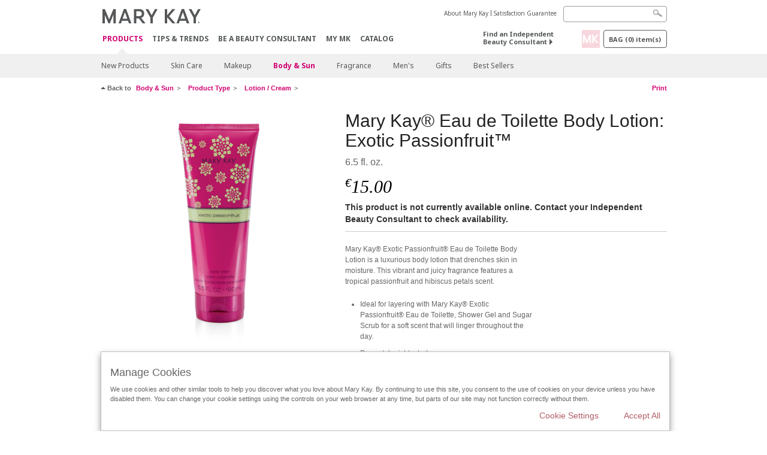

--- FILE ---
content_type: text/html; charset=utf-8
request_url: https://www.marykay.ie/en-ie/products/body-and-sun/product-type/lotion-cream/mary-kay-eau-de-toilette-body-lotion-exotic-passionfruit-150306
body_size: 17430
content:

<!DOCTYPE html>
<html lang="en-ie">
<head>
    


        <script type="text/javascript">
            var dataLayer = dataLayer || [];

            dataLayer.push({
                'site': {
                    'market': 'IE',
                    'environment': 'PROD',
                    'language': 'en',
                    'type': 'Corp Site'
                }
            });

            dataLayer.push({
                'event': 'e_consentUpdated',
                'consentCategories': {
                    'strictlynecessary': 'granted',
                    'analytics': 'denied',
                    'functional': 'denied',
                    'targeting': 'denied',
                    'facebookpixel': 'denied'
                }
            });

        </script>

    
        <!-- Google Tag Manager -->
<script>(function(w,d,s,l,i){w[l]=w[l]||[];w[l].push({'gtm.start': new Date().getTime(),event:'gtm.js'});var f=d.getElementsByTagName(s)[0],j=d.createElement(s),dl=l!='dataLayer'?'&l='+l:'';j.async=true;j.src='https://www.googletagmanager.com/gtm.js?id='+i+dl;f.parentNode.insertBefore(j,f);})(window,document,'script','dataLayer','GTM-WKL3Z5J');</script>    <!-- End Google Tag Manager -->

    <meta http-equiv="Content-Type" content="text/html; charset=UTF-8" />
    <meta http-equiv="X-UA-Compatible" content="IE=edge" />
    <meta name="viewport" id="viewport" content="width=device-width,minimum-scale=1.0,maximum-scale=1.0,initial-scale=1.0" />
    

    <title>Mary Kay&#174; Eau de Toilette Body Lotion:  Exotic Passionfruit™</title>
    <meta name="description" content="Mary Kay&#174; Exotic Passionfruit&#174; Eau de Toilette Body Lotion is a luxurious body lotion that drenches skin in moisture.  This vibrant and juicy fragrance features a tropical passionfruit and hibiscus petals scent.
	
		Ideal for layering with Mary Kay&#174; Exotic Passionfruit&#174; Eau de Toilette, Shower Gel and Sugar Scrub for a soft scent that will linger throughout the day.	
		Dermatologist-tested.	
		Clinically tested for skin irritancy and allergy" />
    <meta name="keywords" content="women’s body lotion, fragranced body lotion, Mary Kay Exotic Passionfruit Eau de Toilette Body Lotion, Exotic Passionfruit Body Lotion, juicy body lotion, gifts for her, gifts for friends, gifts for teens, smooth skin, fragrance layering, Passion fruit" />
        <meta name="ROBOTS" content="NOINDEX, NOFOLLOW">
    <link rel="canonical" href="https://www.marykay.ie/en-ie/products/body-and-sun/product-type/lotion-cream/mary-kay-eau-de-toilette-body-lotion-exotic-passionfruit-150306" />



        <meta property="og:type" content="product" />
        <meta property="og:title" content="Mary Kay&#174; Eau de Toilette Body Lotion:  Exotic Passionfruit™" />
        <meta property="og:url" content="https://www.marykay.ie/en-ie/products/body-and-sun/product-type/lotion-cream/mary-kay-eau-de-toilette-body-lotion-exotic-passionfruit-150306" />
        <meta property="og:description" content="Mary Kay&#174; Exotic Passionfruit&#174; Eau de Toilette Body Lotion is a luxurious body lotion that drenches skin in moisture.  This vibrant and juicy fragrance features a tropical passionfruit and hibiscus petals scent.
	
		Ideal for layering with Mary Kay&#174; Exotic Passionfruit&#174; Eau de Toilette, Shower Gel and Sugar Scrub for a soft scent that will linger throughout the day.	
		Dermatologist-tested.	
		Clinically tested for skin irritancy and allergy" />
        <meta property="og:image" content="http://pimg.eur.marykaycdn.com/HeroList/10000/08090211GB_056_EDT_Psn_Lotion.png" />

    <link href="/Content/MK/eSuite/Css/site.standard.css?v=8XPqFoo-GrpTtopvD8qETZ6TfBkSWvE54gtnnGU5vD01" rel="stylesheet"/>

    <link href="https://fonts.googleapis.com/css2?family=Noto+Sans:ital,wght@0,100;0,200;0,300;0,400;0,700;1,100;1,200;1,300;1,400;1,700&display=swap" rel="stylesheet">
    
    <link type="text/css" rel="stylesheet" href="//fonts.googleapis.com/css2?family=Noto+Sans:ital,wght@0,100;0,200;0,300;0,400;0,700;1,100;1,200;1,300;1,400;1,700&display=swap" /><link type="text/css" rel="stylesheet" href="//assets.nprod.marykaycdn.com/fonts/mkfonts.css" />
    <script src="/Content/MK/eSuite/Js/site.standard.head.js?v=91boqv4IrdiSexmhh6ANIF0mEifVihn5o6A1PV5pvPQ1"></script>


    <!--start PowerReviews-->
    <!--end PowerReviews-->
    
</head>
<body class="  " >
        <!-- Google Tag Manager -->
<noscript><iframe src="https://www.googletagmanager.com/ns.html?id=GTM-WKL3Z5J" height="0" width="0" style="display:none;visibility:hidden"></iframe></noscript>    <!-- End Google Tag Manager -->



    
<meta name="VIcurrentDateTime" content="639053971520840855" />
<script type="text/javascript" src="/layouts/system/VisitorIdentification.js"></script>

    
    
    
<script type="text/javascript">
    var language = "en-IE";
    var language2 = "en";
var consultantId = '';var moniker = '';var consultantSubsidiaryCode = '';    var customerId = "bc97856c-8a70-48fb-9668-4b17cb6b27ca";    var rememberCustomerId = '';    var isCustomerRemember = "False";
    var isCustomerLogged = "False";
    var applyPhoneAutoFormat = "false";
    var phoneMask = "";
    var homePhoneMask = "";
    var workPhoneMask = "";
    var phoneMaskRegex = "";
    var homePhoneRegex = "";
    var workPhoneRegex = "";
    var applyCheckoutAddressVerification = "False";
    var applyMyMKAddressVerification = "False";
    var postalCodeMask = "";
    var postalCodeMaskRegex = "";
    var availableNameRegex = "[^A-Za-zà-ŽА-Яа-яёЁÀ-ÿ,.\\s'’-]";
    var availableNameRegex = "[^A-Za-zà-ŽА-Яа-яёЁÀ-ÿ,.\\s'’-]";
    var googleTagManagerIsEnabled = "true";
    var yandexAnalyticIsEnabled = "";
    var currencyCode = "EUR";
    var expressCheckoutEmptyCart = "";
    var maxQntyPerProduct = "";
</script>
    


    


<!-- MOBILE - GLOBAL NAVIGATION -->



<nav class="global-nav mobile-nav">
    <a class="main-menu" href="javascript:void(0);">Main Menu</a>
    <ul class="main level1">

            <li class="top has-sub">
                <a href='javascript:' id='mobileMainNav_1' >Products</a>
                    <ul class="sub level2">

                            <li class="">
                                <a class="" id="mobileMainSubNav_1" href="/en-ie/products/new-products">New Products</a>
                            </li>
                            <li class="has-sub">
                                <a class="" id="mobileMainSubNav_2" href="javascript:">Skin Care</a>
                                    <ul class="sub level3">
                                        <!-- COL -->
                                                <li class="has-sub">
                                                    <a class="" id="mobileMainChildNav_2_1" href="javascript:">Collection</a>
                                                        <ul class="sub level5">
                                                                <li><a class="" id="mobileMainGrandChildNav_2_1_1" href="/en-ie/products/skincare/collection/clinical-solutions">Clinical Solutions</a></li>
                                                                <li><a class="" id="mobileMainGrandChildNav_2_1_2" href="/en-ie/products/skincare/collection/marykayskincare">Mary Kay Skin Care</a></li>
                                                                <li><a class="" id="mobileMainGrandChildNav_2_1_3" href="/en-ie/products/skincare/collection/timewise">TimeWise</a></li>
                                                                <li><a class="" id="mobileMainGrandChildNav_2_1_4" href="/en-ie/products/skincare/collection/timewise-repair">TimeWise Repair</a></li>
                                                                <li><a class="" id="mobileMainGrandChildNav_2_1_5" href="/en-ie/products/skincare/collection/clearproof">Clear Proof</a></li>
                                                                <li><a class="" id="mobileMainGrandChildNav_2_1_6" href="/en-ie/products/skincare/collection/mkmen">MK Men</a></li>
                                                                <li><a class="" id="mobileMainGrandChildNav_2_1_7" href="/en-ie/products/skincare/collection/satin-lips">Satin Lips</a></li>
                                                            <li class="view-all"><a class="" id="mobileMainChildViewAll_2_1" href="/en-ie/products/skincare/collection">View All</a></li>
                                                        </ul>
                                                </li>
                                                <li class="has-sub">
                                                    <a class="" id="mobileMainChildNav_2_2" href="javascript:">Concern</a>
                                                        <ul class="sub level5">
                                                                <li><a class="" id="mobileMainGrandChildNav_2_2_1" href="/en-ie/products/skincare/concern/age-fighting">Age-Fighting</a></li>
                                                                <li><a class="" id="mobileMainGrandChildNav_2_2_2" href="/en-ie/products/skincare/concern/advanced-age-fighting">Age-Reversing</a></li>
                                                                <li><a class="" id="mobileMainGrandChildNav_2_2_3" href="/en-ie/products/skincare/concern/blemishes-acne">Blemishes / Acne</a></li>
                                                                <li><a class="" id="mobileMainGrandChildNav_2_2_4" href="/en-ie/products/skincare/concern/mens">Men's</a></li>
                                                                <li><a class="" id="mobileMainGrandChildNav_2_2_5" href="/en-ie/products/skincare/concern/moisturising">Moisturising</a></li>
                                                                <li><a class="" id="mobileMainGrandChildNav_2_2_6" href="/en-ie/products/skincare/concern/sensitive-skin">Sensitive Skin</a></li>
                                                                <li><a class="" id="mobileMainGrandChildNav_2_2_7" href="/en-ie/products/skincare/concern/sun-care">Sun Care</a></li>
                                                            <li class="view-all"><a class="" id="mobileMainChildViewAll_2_2" href="/en-ie/products/skincare/concern">View All</a></li>
                                                        </ul>
                                                </li>
                                                <li class="has-sub">
                                                    <a class="" id="mobileMainChildNav_2_3" href="javascript:">Product</a>
                                                        <ul class="sub level5">
                                                                <li><a class="" id="mobileMainGrandChildNav_2_3_1" href="/en-ie/products/skincare/product/makeup-remover">Makeup Remover</a></li>
                                                                <li><a class="" id="mobileMainGrandChildNav_2_3_2" href="/en-ie/products/skincare/product/exfoliator">Exfoliator</a></li>
                                                                <li><a class="" id="mobileMainGrandChildNav_2_3_3" href="/en-ie/products/skincare/product/serum">Serum</a></li>
                                                                <li><a class="" id="mobileMainGrandChildNav_2_3_4" href="/en-ie/products/skincare/product/cleanser">Cleanser</a></li>
                                                                <li><a class="" id="mobileMainGrandChildNav_2_3_5" href="/en-ie/products/skincare/product/mask">Mask</a></li>
                                                                <li><a class="" id="mobileMainGrandChildNav_2_3_6" href="/en-ie/products/skincare/product/moisturiser">Moisturiser</a></li>
                                                                <li><a class="" id="mobileMainGrandChildNav_2_3_7" href="/en-ie/products/skincare/product/sets">Sets</a></li>
                                                                <li><a class="" id="mobileMainGrandChildNav_2_3_8" href="/en-ie/products/skincare/product/targeted-solutions">Targeted Solutions</a></li>
                                                                <li><a class="" id="mobileMainGrandChildNav_2_3_9" href="/en-ie/products/skincare/product/toner-freshener">Toner/Freshener</a></li>
                                                            <li class="view-all"><a class="" id="mobileMainChildViewAll_2_3" href="/en-ie/products/skincare/product">View All</a></li>
                                                        </ul>
                                                </li>
                                                <li class="">
                                                    <a class="" id="mobileMainChildNav_2_4" href="/en-ie/products/skincare/skin-care-tools">Skin Care Tools</a>
                                                </li>
                                        <li class="view-all"><a class="" id="mobileMainChildViewAll_1_2_4" href="/en-ie/products/skincare">View All</a></li>
                                    </ul>
                            </li>
                            <li class="has-sub">
                                <a class="" id="mobileMainSubNav_3" href="javascript:">Makeup</a>
                                    <ul class="sub level3">
                                        <!-- COL -->
                                                <li class="has-sub">
                                                    <a class="" id="mobileMainChildNav_3_1" href="javascript:">Face</a>
                                                        <ul class="sub level5">
                                                                <li><a class="" id="mobileMainGrandChildNav_3_1_1" href="/en-ie/products/makeup/face/primer">Primer</a></li>
                                                                <li><a class="" id="mobileMainGrandChildNav_3_1_2" href="/en-ie/products/makeup/face/foundation">Foundation</a></li>
                                                                <li><a class="" id="mobileMainGrandChildNav_3_1_3" href="/en-ie/products/makeup/face/cc-cream">CC Cream</a></li>
                                                                <li><a class="" id="mobileMainGrandChildNav_3_1_4" href="/en-ie/products/makeup/face/concealer">Concealer</a></li>
                                                                <li><a class="" id="mobileMainGrandChildNav_3_1_5" href="/en-ie/products/makeup/face/loose-powder">Loose Powder</a></li>
                                                                <li><a class="" id="mobileMainGrandChildNav_3_1_6" href="/en-ie/products/makeup/face/pressed-powder">Pressed Powder</a></li>
                                                            <li class="view-all"><a class="" id="mobileMainChildViewAll_3_1" href="/en-ie/products/makeup/face">View All</a></li>
                                                        </ul>
                                                </li>
                                                <li class="has-sub">
                                                    <a class="" id="mobileMainChildNav_3_2" href="javascript:">Cheeks</a>
                                                        <ul class="sub level5">
                                                                <li><a class="" id="mobileMainGrandChildNav_3_2_1" href="/en-ie/products/makeup/cheeks/blush">Blush</a></li>
                                                                <li><a class="" id="mobileMainGrandChildNav_3_2_2" href="/en-ie/products/makeup/cheeks/contour-highlight">Contour & Highlighter</a></li>
                                                            <li class="view-all"><a class="" id="mobileMainChildViewAll_3_2" href="/en-ie/products/makeup/cheeks">View All</a></li>
                                                        </ul>
                                                </li>
                                                <li class="has-sub">
                                                    <a class="" id="mobileMainChildNav_3_3" href="javascript:">Eyes</a>
                                                        <ul class="sub level5">
                                                                <li><a class="" id="mobileMainGrandChildNav_3_3_1" href="/en-ie/products/makeup/eyes/eye-shadow">Eye Shadow</a></li>
                                                                <li><a class="" id="mobileMainGrandChildNav_3_3_2" href="/en-ie/products/makeup/eyes/eyeliner">Eyeliner</a></li>
                                                                <li><a class="" id="mobileMainGrandChildNav_3_3_3" href="/en-ie/products/makeup/eyes/mascara-lashes">Mascara / Lashes</a></li>
                                                                <li><a class="" id="mobileMainGrandChildNav_3_3_4" href="/en-ie/products/makeup/eyes/brow-care">Brows</a></li>
                                                                <li><a class="" id="mobileMainGrandChildNav_3_3_5" href="/en-ie/products/makeup/eyes/makeup-remover">Makeup Remover</a></li>
                                                            <li class="view-all"><a class="" id="mobileMainChildViewAll_3_3" href="/en-ie/products/makeup/eyes">View All</a></li>
                                                        </ul>
                                                </li>
                                                <li class="has-sub">
                                                    <a class="" id="mobileMainChildNav_3_4" href="javascript:">Lips</a>
                                                        <ul class="sub level5">
                                                                <li><a class="" id="mobileMainGrandChildNav_3_4_1" href="/en-ie/products/makeup/lips/lipstick">Lipstick</a></li>
                                                                <li><a class="" id="mobileMainGrandChildNav_3_4_2" href="/en-ie/products/makeup/lips/lip-liner">Lip Liner</a></li>
                                                                <li><a class="" id="mobileMainGrandChildNav_3_4_3" href="/en-ie/products/makeup/lips/lip-gloss">Lip Gloss</a></li>
                                                                <li><a class="" id="mobileMainGrandChildNav_3_4_4" href="/en-ie/products/makeup/lips/lip-balm">Lip Balm</a></li>
                                                            <li class="view-all"><a class="" id="mobileMainChildViewAll_3_4" href="/en-ie/products/makeup/lips">View All</a></li>
                                                        </ul>
                                                </li>
                                                <li class="has-sub">
                                                    <a class="" id="mobileMainChildNav_3_5" href="javascript:">Tools</a>
                                                        <ul class="sub level5">
                                                                <li><a class="" id="mobileMainGrandChildNav_3_5_1" href="/en-ie/products/makeup/tools/brushes">Brushes</a></li>
                                                                <li><a class="" id="mobileMainGrandChildNav_3_5_2" href="/en-ie/products/makeup/tools/sponges">Sponges</a></li>
                                                                <li><a class="" id="mobileMainGrandChildNav_3_5_3" href="/en-ie/products/makeup/tools/compacts">Custom Palettes</a></li>
                                                                <li><a class="" id="mobileMainGrandChildNav_3_5_4" href="/en-ie/products/makeup/tools/travel-bag">Beauty Bag</a></li>
                                                            <li class="view-all"><a class="" id="mobileMainChildViewAll_3_5" href="/en-ie/products/makeup/tools">View All</a></li>
                                                        </ul>
                                                </li>
                                        <li class="view-all"><a class="" id="mobileMainChildViewAll_1_3_5" href="/en-ie/products/makeup">View All</a></li>
                                    </ul>
                            </li>
                            <li class="has-sub">
                                <a class="" id="mobileMainSubNav_4" href="javascript:">Body & Sun</a>
                                    <ul class="sub level3">
                                        <!-- COL -->
                                                <li class="has-sub">
                                                    <a class="" id="mobileMainChildNav_4_1" href="javascript:">Collection</a>
                                                        <ul class="sub level5">
                                                                <li><a class="" id="mobileMainGrandChildNav_4_1_1" href="/en-ie/products/body-and-sun/collection/satin-body">Satin Body</a></li>
                                                                <li><a class="" id="mobileMainGrandChildNav_4_1_2" href="/en-ie/products/body-and-sun/collection/sun-care">Sun Care</a></li>
                                                            <li class="view-all"><a class="" id="mobileMainChildViewAll_4_1" href="/en-ie/products/body-and-sun/collection">View All</a></li>
                                                        </ul>
                                                </li>
                                                <li class="has-sub">
                                                    <a class="" id="mobileMainChildNav_4_2" href="javascript:">concern</a>
                                                        <ul class="sub level5">
                                                                <li><a class="" id="mobileMainGrandChildNav_4_2_1" href="/en-ie/products/body-and-sun/concern/age-fighting">Age Fighting</a></li>
                                                                <li><a class="" id="mobileMainGrandChildNav_4_2_2" href="/en-ie/products/body-and-sun/concern/cleansing">Cleansing</a></li>
                                                                <li><a class="" id="mobileMainGrandChildNav_4_2_3" href="/en-ie/products/body-and-sun/concern/dryness">Dryness</a></li>
                                                                <li><a class="" id="mobileMainGrandChildNav_4_2_4" href="/en-ie/products/body-and-sun/concern/exfoliation">Exfoliation</a></li>
                                                                <li><a class="" id="mobileMainGrandChildNav_4_2_5" href="/en-ie/products/body-and-sun/concern/firming">Firming</a></li>
                                                                <li><a class="" id="mobileMainGrandChildNav_4_2_6" href="/en-ie/products/body-and-sun/concern/foot-care">Foot Care</a></li>
                                                                <li><a class="" id="mobileMainGrandChildNav_4_2_7" href="/en-ie/products/body-and-sun/concern/hand-care">Hand Care</a></li>
                                                                <li><a class="" id="mobileMainGrandChildNav_4_2_8" href="/en-ie/products/body-and-sun/concern/sun-protection">Sun Care</a></li>
                                                            <li class="view-all"><a class="" id="mobileMainChildViewAll_4_2" href="/en-ie/products/body-and-sun/concern">View All</a></li>
                                                        </ul>
                                                </li>
                                                <li class="has-sub">
                                                    <a class="" id="mobileMainChildNav_4_3" href="javascript:">Product Type</a>
                                                        <ul class="sub level5">
                                                                <li><a class="" id="mobileMainGrandChildNav_4_3_1" href="/en-ie/products/body-and-sun/product-type/body-wash-shower-gel">Body Wash/Gel</a></li>
                                                                <li><a class="" id="mobileMainGrandChildNav_4_3_2" href="/en-ie/products/body-and-sun/product-type/lotion-cream">Lotion / Cream</a></li>
                                                                <li><a class="" id="mobileMainGrandChildNav_4_3_3" href="/en-ie/products/body-and-sun/product-type/set">Set</a></li>
                                                                <li><a class="" id="mobileMainGrandChildNav_4_3_4" href="/en-ie/products/body-and-sun/product-type/spray">Spray</a></li>
                                                            <li class="view-all"><a class="" id="mobileMainChildViewAll_4_3" href="/en-ie/products/body-and-sun/product-type">View All</a></li>
                                                        </ul>
                                                </li>
                                        <li class="view-all"><a class="" id="mobileMainChildViewAll_1_4_3" href="/en-ie/products/body-and-sun">View All</a></li>
                                    </ul>
                            </li>
                            <li class="has-sub">
                                <a class="" id="mobileMainSubNav_5" href="javascript:">Fragrance</a>
                                    <ul class="sub level3">
                                        <!-- COL -->
                                                <li class="has-sub">
                                                    <a class="" id="mobileMainChildNav_5_1" href="javascript:">Womens Collection</a>
                                                        <ul class="sub level5">
                                                                <li><a class="" id="mobileMainGrandChildNav_5_1_1" href="/en-ie/products/fragrance/womens-collection/belara">Belara</a></li>
                                                                <li><a class="" id="mobileMainGrandChildNav_5_1_2" href="/en-ie/products/fragrance/womens-collection/elige">Elige</a></li>
                                                                <li><a class="" id="mobileMainGrandChildNav_5_1_3" href="/en-ie/products/fragrance/womens-collection/journey">Journey</a></li>
                                                                <li><a class="" id="mobileMainGrandChildNav_5_1_4" href="/en-ie/products/fragrance/womens-collection/thinking-of-you">Thinking of You</a></li>
                                                                <li><a class="" id="mobileMainGrandChildNav_5_1_5" href="/en-ie/products/fragrance/womens-collection/velocity">Velocity</a></li>
                                                            <li class="view-all"><a class="" id="mobileMainChildViewAll_5_1" href="/en-ie/products/fragrance/womens-collection">View All</a></li>
                                                        </ul>
                                                </li>
                                                <li class="has-sub">
                                                    <a class="" id="mobileMainChildNav_5_2" href="javascript:">Men's Collection</a>
                                                        <ul class="sub level5">
                                                                <li><a class="" id="mobileMainGrandChildNav_5_2_1" href="/en-ie/products/fragrance/mens-collection/cityscape">Cityscape</a></li>
                                                                <li><a class="" id="mobileMainGrandChildNav_5_2_2" href="/en-ie/products/fragrance/mens-collection/domain">Domain</a></li>
                                                                <li><a class="" id="mobileMainGrandChildNav_5_2_3" href="/en-ie/products/fragrance/mens-collection/mk-high-intensity">MK High Intensity</a></li>
                                                                <li><a class="" id="mobileMainGrandChildNav_5_2_4" href="/en-ie/products/fragrance/mens-collection/velocity-for-him">Velocity for Him</a></li>
                                                                <li><a class="" id="mobileMainGrandChildNav_5_2_5" href="/en-ie/products/fragrance/mens-collection/true-original">True Original</a></li>
                                                            <li class="view-all"><a class="" id="mobileMainChildViewAll_5_2" href="/en-ie/products/fragrance/mens-collection">View All</a></li>
                                                        </ul>
                                                </li>
                                                <li class="has-sub">
                                                    <a class="" id="mobileMainChildNav_5_3" href="javascript:">Scent</a>
                                                        <ul class="sub level5">
                                                                <li><a class="" id="mobileMainGrandChildNav_5_3_1" href="/en-ie/products/fragrance/scent/floral">Floral</a></li>
                                                                <li><a class="" id="mobileMainGrandChildNav_5_3_2" href="/en-ie/products/fragrance/scent/masculine">Masculine</a></li>
                                                                <li><a class="" id="mobileMainGrandChildNav_5_3_3" href="/en-ie/products/fragrance/scent/oriental">Oriental</a></li>
                                                                <li><a class="" id="mobileMainGrandChildNav_5_3_4" href="/en-ie/products/fragrance/scent/woody">Woody</a></li>
                                                            <li class="view-all"><a class="" id="mobileMainChildViewAll_5_3" href="/en-ie/products/fragrance/scent">View All</a></li>
                                                        </ul>
                                                </li>
                                        <li class="view-all"><a class="" id="mobileMainChildViewAll_1_5_3" href="/en-ie/products/fragrance">View All</a></li>
                                    </ul>
                            </li>
                            <li class="has-sub">
                                <a class="" id="mobileMainSubNav_6" href="javascript:">Men's</a>
                                    <ul class="sub level3">
                                        <!-- COL -->
                                                <li class="">
                                                    <a class="" id="mobileMainChildNav_6_1" href="/en-ie/products/mens/skin-care">Skin Care</a>
                                                </li>
                                                <li class="">
                                                    <a class="" id="mobileMainChildNav_6_2" href="/en-ie/products/mens/fragrance">Fragrance</a>
                                                </li>
                                        <li class="view-all"><a class="" id="mobileMainChildViewAll_1_6_2" href="/en-ie/products/mens">View All</a></li>
                                    </ul>
                            </li>
                            <li class="has-sub">
                                <a class="" id="mobileMainSubNav_7" href="javascript:">Gifts</a>
                                    <ul class="sub level3">
                                        <!-- COL -->
                                                <li class="has-sub">
                                                    <a class="" id="mobileMainChildNav_7_1" href="javascript:">Occasion</a>
                                                        <ul class="sub level5">
                                                                <li><a class="" id="mobileMainGrandChildNav_7_1_1" href="/en-ie/products/gifts/occasion/christmas">NEW! Christmas</a></li>
                                                                <li><a class="" id="mobileMainGrandChildNav_7_1_2" href="/en-ie/products/gifts/occasion/anniversary">Anniversary</a></li>
                                                            <li class="view-all"><a class="" id="mobileMainChildViewAll_7_1" href="/en-ie/products/gifts/occasion">View All</a></li>
                                                        </ul>
                                                </li>
                                                <li class="has-sub">
                                                    <a class="" id="mobileMainChildNav_7_2" href="javascript:">Category</a>
                                                        <ul class="sub level5">
                                                                <li><a class="" id="mobileMainGrandChildNav_7_2_1" href="/en-ie/products/gifts/category/body-and-sun">Body & Sun</a></li>
                                                                <li><a class="" id="mobileMainGrandChildNav_7_2_2" href="/en-ie/products/gifts/category/fragrance">Fragrance</a></li>
                                                                <li><a class="" id="mobileMainGrandChildNav_7_2_3" href="/en-ie/products/gifts/category/makeup">Makeup</a></li>
                                                                <li><a class="" id="mobileMainGrandChildNav_7_2_4" href="/en-ie/products/gifts/category/mens">Men's</a></li>
                                                                <li><a class="" id="mobileMainGrandChildNav_7_2_5" href="/en-ie/products/gifts/category/skin-care">Skin Care</a></li>
                                                            <li class="view-all"><a class="" id="mobileMainChildViewAll_7_2" href="/en-ie/products/gifts/category">View All</a></li>
                                                        </ul>
                                                </li>
                                                <li class="has-sub">
                                                    <a class="" id="mobileMainChildNav_7_3" href="javascript:">Gifts For</a>
                                                        <ul class="sub level5">
                                                                <li><a class="" id="mobileMainGrandChildNav_7_3_1" href="/en-ie/products/gifts/gifts-for/her">Her</a></li>
                                                                <li><a class="" id="mobileMainGrandChildNav_7_3_2" href="/en-ie/products/gifts/gifts-for/him">Him</a></li>
                                                            <li class="view-all"><a class="" id="mobileMainChildViewAll_7_3" href="/en-ie/products/gifts/gifts-for">View All</a></li>
                                                        </ul>
                                                </li>
                                                <li class="has-sub">
                                                    <a class="" id="mobileMainChildNav_7_4" href="javascript:">Price Range</a>
                                                        <ul class="sub level5">
                                                                <li><a class="" id="mobileMainGrandChildNav_7_4_1" href="/en-ie/products/gifts/under25/15-and-under">€15 and Under</a></li>
                                                                <li><a class="" id="mobileMainGrandChildNav_7_4_2" href="/en-ie/products/gifts/under25/25-and-under">€25 and Under</a></li>
                                                                <li><a class="" id="mobileMainGrandChildNav_7_4_3" href="/en-ie/products/gifts/under25/50-and-under">€50 and Under</a></li>
                                                            <li class="view-all"><a class="" id="mobileMainChildViewAll_7_4" href="/en-ie/products/gifts/under25">View All</a></li>
                                                        </ul>
                                                </li>
                                        <li class="view-all"><a class="" id="mobileMainChildViewAll_1_7_4" href="/en-ie/products/gifts">View All</a></li>
                                    </ul>
                            </li>
                            <li class="">
                                <a class="" id="mobileMainSubNav_8" href="/en-ie/products/best-sellers">Best Sellers</a>
                            </li>
                        <li class="view-all"><a href='/en-ie/products' id='mobileMainViewAllNav1' >View All</a></li>
                    </ul>
            </li>
            <li class="top ">
                <a href='/en-ie/tips-and-trends' id='mobileMainNav_2' >Tips &amp; Trends</a>
            </li>
            <li class="top ">
                <a href='/en-ie/mto' id='mobileMainNav_3' >Be A Beauty Consultant</a>
            </li>
            <li class="top ">
                <a href='/en-ie/welcome-to-my-mymk/mymk-cold' id='mobileMainNav_4' >MY MK</a>
            </li>
            <li class="top ">
                <a href='/en-ie/tips-and-trends/ecatalog' id='mobileMainNav_5' >CATALOG</a>
            </li>
    </ul>
    <ul class="util-links">
                        <li><a href='/en-ie/about-mary-kay' >About Mary Kay</a>  </li>
                <li><a href='/en-ie/pages/guarantee' title='Satisfaction Guarantee' >Satisfaction Guarantee</a>  </li>
            </ul>
</nav>
<!-- END MOBILE - GLOBAL NAVIGATION -->

<header class="container-fluid " id="header" role="banner">
    <div class="container">
        <div class="logo-nav-wrapper">
            <!-- MK LOGO -->
            <a class="toggle-mobile " href="javascript:void(0);">Menu</a>
                <a class="logo" href="/en-ie/"><img src='/-/media/images/mk/europe/ireland/esuite/header/2024-new-mary-kay-logo-esuite-164x35.svg?la=en-IE&amp;hash=16D2E4273B83A37555CC4133B521106F201208BC' alt='' /></a>
            <a class="logo-print"><img src='/-/media/images/mk/europe/ireland/esuite/header/2024-new-mary-kay-logo-for-print-235x36.svg?la=en-IE&amp;hash=6FB65A9A1ADF131B915B5809FEE0A3E0EBC53886' alt='' /></a>
            <!-- DESKTOP - GLOBAL PRIMARY NAVIGATION -->
            <div class="global-nav primary desktop">
                <nav aria-label="navigation">
                    <ul>

                            <li class="active"><a href='/en-ie/products' id='MainNav1' >Products</a></li>
                            <li class=""><a href='/en-ie/tips-and-trends' id='MainNav2' >Tips &amp; Trends</a></li>
                            <li class=""><a href='/en-ie/mto' id='MainNav3' >Be A Beauty Consultant</a></li>
                            <li class=""><a href='/en-ie/welcome-to-my-mymk/mymk-cold' id='MainNav4' >MY MK</a></li>
                            <li class=""><a href='/en-ie/tips-and-trends/ecatalog' id='MainNav5' >CATALOG</a></li>
                    </ul>
                </nav>
            </div><!-- END DESKTOP - GLOBAL PRIMARY NAVIGATION -->
        </div>
            <div class="mobile-bag-search">
                <a class="toggle-bag  cart-items   " href="javascript:void(0);"><span class="cart-count">0</span></a>
                    <a class="toggle-search " href="javascript:void(0);">&nbsp;</a>
            </div>
        <!-- HEADER - UTILITY LINKS -->
        <div class="header-links">


                            <div class="group-nav util-nav">
                    <ul>
                            <li><a href='/en-ie/about-mary-kay' >About Mary Kay</a>  </li>
                            <li><a href='/en-ie/pages/guarantee' title='Satisfaction Guarantee' >Satisfaction Guarantee</a>  </li>
                    </ul>
                </div>
                    </div><!-- END HEADER - UTILITY LINKS -->
            <!-- HEADER - SEARCH -->
            <div class="header-search">
                <fieldset aria-label="Search">
                    <div class="controlcontainer cf">
                        <!-- HEADER - SUGGESSTED SEARCH DROPDOWN -->
                        <div class="header-suggested-search" data-search-page-url="/en-ie/search">
                            <input type="search" value="" id="header-suggested-search" maxlength="50" title="Search" aria-label="Search">
                            <div class="suggested-search-wrapper">
                            </div>
                        </div>
                        <input type="submit" value="" id="header-search-submit-button" title="Search">
                    </div>
                </fieldset>
            </div>
            <!-- END HEADER - SEARCH -->
        

    <!-- HEADER - IBC - IF NO IBC CHOSEN -->
    <div class="header-ibc ">
<a href='/en-ie/find-an-independent-beauty-consultant' class='' >Find an Independent Beauty Consultant <span class="arrow"></span>
</a>        <img src='/-/media/images/mk/europe/ireland/esuite/toolkits/2024/q4/mklogo_square.png?h=30&amp;w=30&amp;la=en-IE&amp;hash=97EBB2C3AAFD998C28E7DCCCBF86757BE685E00D' style='margin-right: 5px' alt='Mary Kay Logo new font square with pink background profile image' />
    </div>
            <!-- HEADER - MINI BAG -->
    <div class="header-minibag">
        <a class="bag-button" href="javascript:void(0);">Bag <em>(<span class="count">0</span>) item(s)</em></a>



            <!--Empty with No IBC Selected-->

<div class="minibag-wrapper">
    <div class="minibag-header cf">
        <p><span class="prod-count">0</span>in your Bag</p>
        <a class="close-bag" href="javascript:void(0);">X</a>
    </div>
    <div class="shopping-bag cf">
        <!-- MINIBAG EMPTY WITH/WITHOUT IBC -->
        <div class="bag-wrapper cf">
            <div class="your-bag empty cf">
                <div class="img-wrap">
                    <img src="/Content/MK/eSuite/images/checkout/viewbag-empty.jpg">
                </div>
                <p>Your bag  <strong>is currently empty</strong></p>
                <div class="discover">
                    <a class="cta" href="/en-ie/products">Shop for products you like</a>
                </div>
            </div>

                        <div class="ibc-area cf">
                            <div class="img-wrap">
                                <img src="/Content/MK/eSuite/images/checkout/no-ibc-bg.jpg">
                            </div>
                            <div class="ibc-message">
                                <h4>How it works</h4>
                                <p>Mary Kay products are available for purchase exclusively through Independent Beauty Consultants.</p>
                            </div>
                            <div class="button-wrapper">
                                <p><a class="button black" href="/en-ie/find-an-independent-beauty-consultant">Buy Online with a Beauty Consultant</a></p>
                            </div>
                        </div>

        </div><!-- END MINIBAG EMPTY WITH/WITHOU IBC -->
    </div>
</div>



    </div>
            <!-- END HEADER - MINI BAG -->
            </div>

</header>

<!-- DESKTOP - GLOBAL SUB-NAVIGATION -->

<div class="container-fluid global-nav sub desktop">
    <div class="container">
        <nav aria-label="secondary-navigation">
            <ul>

                    <li class=" ">
                        <a class="secondNavLink" id="SubNav_1" href="/en-ie/products/new-products">New Products</a>

                    </li>
                    <li class=" has-sub">
                        <a class="secondNavLink" id="SubNav_2" href="/en-ie/products/skincare">Skin Care</a>

                            <div class="nav-drop">
                                <div class="col-wrapper nav cf">
                                    <!-- COL -->
                                            <div class="col">
                                                <div class="col-header">Collection</div>
                                                    <ul>
                                                            <li><a class="thirdNavLink" id="GrandChildNav_2_1_1" href="/en-ie/products/skincare/collection/clinical-solutions">Clinical Solutions</a></li>
                                                            <li><a class="thirdNavLink" id="GrandChildNav_2_1_2" href="/en-ie/products/skincare/collection/marykayskincare">Mary Kay Skin Care</a></li>
                                                            <li><a class="thirdNavLink" id="GrandChildNav_2_1_3" href="/en-ie/products/skincare/collection/timewise">TimeWise</a></li>
                                                            <li><a class="thirdNavLink" id="GrandChildNav_2_1_4" href="/en-ie/products/skincare/collection/timewise-repair">TimeWise Repair</a></li>
                                                            <li><a class="thirdNavLink" id="GrandChildNav_2_1_5" href="/en-ie/products/skincare/collection/clearproof">Clear Proof</a></li>
                                                            <li><a class="thirdNavLink" id="GrandChildNav_2_1_6" href="/en-ie/products/skincare/collection/mkmen">MK Men</a></li>
                                                            <li><a class="thirdNavLink" id="GrandChildNav_2_1_7" href="/en-ie/products/skincare/collection/satin-lips">Satin Lips</a></li>

                                                    </ul>
                                                <a class="view-all thirdNavLink" id="TertiaryNav_2_1" href="/en-ie/products/skincare/collection">View All</a>
                                            </div>
                                            <div class="col">
                                                <div class="col-header">Concern</div>
                                                    <ul>
                                                            <li><a class="thirdNavLink" id="GrandChildNav_2_2_1" href="/en-ie/products/skincare/concern/age-fighting">Age-Fighting</a></li>
                                                            <li><a class="thirdNavLink" id="GrandChildNav_2_2_2" href="/en-ie/products/skincare/concern/advanced-age-fighting">Age-Reversing</a></li>
                                                            <li><a class="thirdNavLink" id="GrandChildNav_2_2_3" href="/en-ie/products/skincare/concern/blemishes-acne">Blemishes / Acne</a></li>
                                                            <li><a class="thirdNavLink" id="GrandChildNav_2_2_4" href="/en-ie/products/skincare/concern/mens">Men's</a></li>
                                                            <li><a class="thirdNavLink" id="GrandChildNav_2_2_5" href="/en-ie/products/skincare/concern/moisturising">Moisturising</a></li>
                                                            <li><a class="thirdNavLink" id="GrandChildNav_2_2_6" href="/en-ie/products/skincare/concern/sensitive-skin">Sensitive Skin</a></li>
                                                            <li><a class="thirdNavLink" id="GrandChildNav_2_2_7" href="/en-ie/products/skincare/concern/sun-care">Sun Care</a></li>

                                                    </ul>
                                                <a class="view-all thirdNavLink" id="TertiaryNav_2_2" href="/en-ie/products/skincare/concern">View All</a>
                                            </div>
                                            <div class="col">
                                                <div class="col-header">Product</div>
                                                    <ul>
                                                            <li><a class="thirdNavLink" id="GrandChildNav_2_3_1" href="/en-ie/products/skincare/product/makeup-remover">Makeup Remover</a></li>
                                                            <li><a class="thirdNavLink" id="GrandChildNav_2_3_2" href="/en-ie/products/skincare/product/exfoliator">Exfoliator</a></li>
                                                            <li><a class="thirdNavLink" id="GrandChildNav_2_3_3" href="/en-ie/products/skincare/product/serum">Serum</a></li>
                                                            <li><a class="thirdNavLink" id="GrandChildNav_2_3_4" href="/en-ie/products/skincare/product/cleanser">Cleanser</a></li>
                                                            <li><a class="thirdNavLink" id="GrandChildNav_2_3_5" href="/en-ie/products/skincare/product/mask">Mask</a></li>
                                                            <li><a class="thirdNavLink" id="GrandChildNav_2_3_6" href="/en-ie/products/skincare/product/moisturiser">Moisturiser</a></li>
                                                            <li><a class="thirdNavLink" id="GrandChildNav_2_3_7" href="/en-ie/products/skincare/product/sets">Sets</a></li>
                                                            <li><a class="thirdNavLink" id="GrandChildNav_2_3_8" href="/en-ie/products/skincare/product/targeted-solutions">Targeted Solutions</a></li>
                                                            <li><a class="thirdNavLink" id="GrandChildNav_2_3_9" href="/en-ie/products/skincare/product/toner-freshener">Toner/Freshener</a></li>

                                                    </ul>
                                                <a class="view-all thirdNavLink" id="TertiaryNav_2_3" href="/en-ie/products/skincare/product">View All</a>
                                            </div>
                                            <div class="col">
                                                <div class="col-header">Skin Care Tools</div>
                                                <a class="view-all thirdNavLink" id="TertiaryNav_2_4" href="/en-ie/products/skincare/skin-care-tools">View All</a>
                                            </div>
                                </div>
                            </div>
                    </li>
                    <li class=" has-sub">
                        <a class="secondNavLink" id="SubNav_3" href="/en-ie/products/makeup">Makeup</a>

                            <div class="nav-drop">
                                <div class="col-wrapper nav cf">
                                    <!-- COL -->
                                            <div class="col">
                                                <div class="col-header">Face</div>
                                                    <ul>
                                                            <li><a class="thirdNavLink" id="GrandChildNav_3_1_1" href="/en-ie/products/makeup/face/primer">Primer</a></li>
                                                            <li><a class="thirdNavLink" id="GrandChildNav_3_1_2" href="/en-ie/products/makeup/face/foundation">Foundation</a></li>
                                                            <li><a class="thirdNavLink" id="GrandChildNav_3_1_3" href="/en-ie/products/makeup/face/cc-cream">CC Cream</a></li>
                                                            <li><a class="thirdNavLink" id="GrandChildNav_3_1_4" href="/en-ie/products/makeup/face/concealer">Concealer</a></li>
                                                            <li><a class="thirdNavLink" id="GrandChildNav_3_1_5" href="/en-ie/products/makeup/face/loose-powder">Loose Powder</a></li>
                                                            <li><a class="thirdNavLink" id="GrandChildNav_3_1_6" href="/en-ie/products/makeup/face/pressed-powder">Pressed Powder</a></li>

                                                    </ul>
                                                <a class="view-all thirdNavLink" id="TertiaryNav_3_1" href="/en-ie/products/makeup/face">View All</a>
                                            </div>
                                            <div class="col">
                                                <div class="col-header">Cheeks</div>
                                                    <ul>
                                                            <li><a class="thirdNavLink" id="GrandChildNav_3_2_1" href="/en-ie/products/makeup/cheeks/blush">Blush</a></li>
                                                            <li><a class="thirdNavLink" id="GrandChildNav_3_2_2" href="/en-ie/products/makeup/cheeks/contour-highlight">Contour & Highlighter</a></li>

                                                    </ul>
                                                <a class="view-all thirdNavLink" id="TertiaryNav_3_2" href="/en-ie/products/makeup/cheeks">View All</a>
                                            </div>
                                            <div class="col">
                                                <div class="col-header">Eyes</div>
                                                    <ul>
                                                            <li><a class="thirdNavLink" id="GrandChildNav_3_3_1" href="/en-ie/products/makeup/eyes/eye-shadow">Eye Shadow</a></li>
                                                            <li><a class="thirdNavLink" id="GrandChildNav_3_3_2" href="/en-ie/products/makeup/eyes/eyeliner">Eyeliner</a></li>
                                                            <li><a class="thirdNavLink" id="GrandChildNav_3_3_3" href="/en-ie/products/makeup/eyes/mascara-lashes">Mascara / Lashes</a></li>
                                                            <li><a class="thirdNavLink" id="GrandChildNav_3_3_4" href="/en-ie/products/makeup/eyes/brow-care">Brows</a></li>
                                                            <li><a class="thirdNavLink" id="GrandChildNav_3_3_5" href="/en-ie/products/makeup/eyes/makeup-remover">Makeup Remover</a></li>

                                                    </ul>
                                                <a class="view-all thirdNavLink" id="TertiaryNav_3_3" href="/en-ie/products/makeup/eyes">View All</a>
                                            </div>
                                            <div class="col">
                                                <div class="col-header">Lips</div>
                                                    <ul>
                                                            <li><a class="thirdNavLink" id="GrandChildNav_3_4_1" href="/en-ie/products/makeup/lips/lipstick">Lipstick</a></li>
                                                            <li><a class="thirdNavLink" id="GrandChildNav_3_4_2" href="/en-ie/products/makeup/lips/lip-liner">Lip Liner</a></li>
                                                            <li><a class="thirdNavLink" id="GrandChildNav_3_4_3" href="/en-ie/products/makeup/lips/lip-gloss">Lip Gloss</a></li>
                                                            <li><a class="thirdNavLink" id="GrandChildNav_3_4_4" href="/en-ie/products/makeup/lips/lip-balm">Lip Balm</a></li>

                                                    </ul>
                                                <a class="view-all thirdNavLink" id="TertiaryNav_3_4" href="/en-ie/products/makeup/lips">View All</a>
                                            </div>
                                            <div class="col">
                                                <div class="col-header">Tools</div>
                                                    <ul>
                                                            <li><a class="thirdNavLink" id="GrandChildNav_3_5_1" href="/en-ie/products/makeup/tools/brushes">Brushes</a></li>
                                                            <li><a class="thirdNavLink" id="GrandChildNav_3_5_2" href="/en-ie/products/makeup/tools/sponges">Sponges</a></li>
                                                            <li><a class="thirdNavLink" id="GrandChildNav_3_5_3" href="/en-ie/products/makeup/tools/compacts">Custom Palettes</a></li>
                                                            <li><a class="thirdNavLink" id="GrandChildNav_3_5_4" href="/en-ie/products/makeup/tools/travel-bag">Beauty Bag</a></li>

                                                    </ul>
                                                <a class="view-all thirdNavLink" id="TertiaryNav_3_5" href="/en-ie/products/makeup/tools">View All</a>
                                            </div>
                                </div>
                            </div>
                    </li>
                    <li class="active has-sub">
                        <a class="secondNavLink" id="SubNav_4" href="/en-ie/products/body-and-sun">Body & Sun</a>

                            <div class="nav-drop">
                                <div class="col-wrapper nav cf">
                                    <!-- COL -->
                                            <div class="col">
                                                <div class="col-header">Collection</div>
                                                    <ul>
                                                            <li><a class="thirdNavLink" id="GrandChildNav_4_1_1" href="/en-ie/products/body-and-sun/collection/satin-body">Satin Body</a></li>
                                                            <li><a class="thirdNavLink" id="GrandChildNav_4_1_2" href="/en-ie/products/body-and-sun/collection/sun-care">Sun Care</a></li>

                                                    </ul>
                                                <a class="view-all thirdNavLink" id="TertiaryNav_4_1" href="/en-ie/products/body-and-sun/collection">View All</a>
                                            </div>
                                            <div class="col">
                                                <div class="col-header">concern</div>
                                                    <ul>
                                                            <li><a class="thirdNavLink" id="GrandChildNav_4_2_1" href="/en-ie/products/body-and-sun/concern/age-fighting">Age Fighting</a></li>
                                                            <li><a class="thirdNavLink" id="GrandChildNav_4_2_2" href="/en-ie/products/body-and-sun/concern/cleansing">Cleansing</a></li>
                                                            <li><a class="thirdNavLink" id="GrandChildNav_4_2_3" href="/en-ie/products/body-and-sun/concern/dryness">Dryness</a></li>
                                                            <li><a class="thirdNavLink" id="GrandChildNav_4_2_4" href="/en-ie/products/body-and-sun/concern/exfoliation">Exfoliation</a></li>
                                                            <li><a class="thirdNavLink" id="GrandChildNav_4_2_5" href="/en-ie/products/body-and-sun/concern/firming">Firming</a></li>
                                                            <li><a class="thirdNavLink" id="GrandChildNav_4_2_6" href="/en-ie/products/body-and-sun/concern/foot-care">Foot Care</a></li>
                                                            <li><a class="thirdNavLink" id="GrandChildNav_4_2_7" href="/en-ie/products/body-and-sun/concern/hand-care">Hand Care</a></li>
                                                            <li><a class="thirdNavLink" id="GrandChildNav_4_2_8" href="/en-ie/products/body-and-sun/concern/sun-protection">Sun Care</a></li>

                                                    </ul>
                                                <a class="view-all thirdNavLink" id="TertiaryNav_4_2" href="/en-ie/products/body-and-sun/concern">View All</a>
                                            </div>
                                            <div class="col">
                                                <div class="col-header">Product Type</div>
                                                    <ul>
                                                            <li><a class="thirdNavLink" id="GrandChildNav_4_3_1" href="/en-ie/products/body-and-sun/product-type/body-wash-shower-gel">Body Wash/Gel</a></li>
                                                            <li><a class="thirdNavLink" id="GrandChildNav_4_3_2" href="/en-ie/products/body-and-sun/product-type/lotion-cream">Lotion / Cream</a></li>
                                                            <li><a class="thirdNavLink" id="GrandChildNav_4_3_3" href="/en-ie/products/body-and-sun/product-type/set">Set</a></li>
                                                            <li><a class="thirdNavLink" id="GrandChildNav_4_3_4" href="/en-ie/products/body-and-sun/product-type/spray">Spray</a></li>

                                                    </ul>
                                                <a class="view-all thirdNavLink" id="TertiaryNav_4_3" href="/en-ie/products/body-and-sun/product-type">View All</a>
                                            </div>
                                </div>
                            </div>
                    </li>
                    <li class=" has-sub">
                        <a class="secondNavLink" id="SubNav_5" href="/en-ie/products/fragrance">Fragrance</a>

                            <div class="nav-drop">
                                <div class="col-wrapper nav cf">
                                    <!-- COL -->
                                            <div class="col">
                                                <div class="col-header">Womens Collection</div>
                                                    <ul>
                                                            <li><a class="thirdNavLink" id="GrandChildNav_5_1_1" href="/en-ie/products/fragrance/womens-collection/belara">Belara</a></li>
                                                            <li><a class="thirdNavLink" id="GrandChildNav_5_1_2" href="/en-ie/products/fragrance/womens-collection/elige">Elige</a></li>
                                                            <li><a class="thirdNavLink" id="GrandChildNav_5_1_3" href="/en-ie/products/fragrance/womens-collection/journey">Journey</a></li>
                                                            <li><a class="thirdNavLink" id="GrandChildNav_5_1_4" href="/en-ie/products/fragrance/womens-collection/thinking-of-you">Thinking of You</a></li>
                                                            <li><a class="thirdNavLink" id="GrandChildNav_5_1_5" href="/en-ie/products/fragrance/womens-collection/velocity">Velocity</a></li>

                                                    </ul>
                                                <a class="view-all thirdNavLink" id="TertiaryNav_5_1" href="/en-ie/products/fragrance/womens-collection">View All</a>
                                            </div>
                                            <div class="col">
                                                <div class="col-header">Men&#39;s Collection</div>
                                                    <ul>
                                                            <li><a class="thirdNavLink" id="GrandChildNav_5_2_1" href="/en-ie/products/fragrance/mens-collection/cityscape">Cityscape</a></li>
                                                            <li><a class="thirdNavLink" id="GrandChildNav_5_2_2" href="/en-ie/products/fragrance/mens-collection/domain">Domain</a></li>
                                                            <li><a class="thirdNavLink" id="GrandChildNav_5_2_3" href="/en-ie/products/fragrance/mens-collection/mk-high-intensity">MK High Intensity</a></li>
                                                            <li><a class="thirdNavLink" id="GrandChildNav_5_2_4" href="/en-ie/products/fragrance/mens-collection/velocity-for-him">Velocity for Him</a></li>
                                                            <li><a class="thirdNavLink" id="GrandChildNav_5_2_5" href="/en-ie/products/fragrance/mens-collection/true-original">True Original</a></li>

                                                    </ul>
                                                <a class="view-all thirdNavLink" id="TertiaryNav_5_2" href="/en-ie/products/fragrance/mens-collection">View All</a>
                                            </div>
                                            <div class="col">
                                                <div class="col-header">Scent</div>
                                                    <ul>
                                                            <li><a class="thirdNavLink" id="GrandChildNav_5_3_1" href="/en-ie/products/fragrance/scent/floral">Floral</a></li>
                                                            <li><a class="thirdNavLink" id="GrandChildNav_5_3_2" href="/en-ie/products/fragrance/scent/masculine">Masculine</a></li>
                                                            <li><a class="thirdNavLink" id="GrandChildNav_5_3_3" href="/en-ie/products/fragrance/scent/oriental">Oriental</a></li>
                                                            <li><a class="thirdNavLink" id="GrandChildNav_5_3_4" href="/en-ie/products/fragrance/scent/woody">Woody</a></li>

                                                    </ul>
                                                <a class="view-all thirdNavLink" id="TertiaryNav_5_3" href="/en-ie/products/fragrance/scent">View All</a>
                                            </div>
                                </div>
                            </div>
                    </li>
                    <li class=" has-sub">
                        <a class="secondNavLink" id="SubNav_6" href="/en-ie/products/mens">Men's</a>

                            <div class="nav-drop">
                                <div class="col-wrapper nav cf">
                                    <!-- COL -->
                                            <div class="col">
                                                <div class="col-header">Skin Care</div>
                                                <a class="view-all thirdNavLink" id="TertiaryNav_6_1" href="/en-ie/products/mens/skin-care">View All</a>
                                            </div>
                                            <div class="col">
                                                <div class="col-header">Fragrance</div>
                                                <a class="view-all thirdNavLink" id="TertiaryNav_6_2" href="/en-ie/products/mens/fragrance">View All</a>
                                            </div>
                                </div>
                            </div>
                    </li>
                    <li class=" has-sub">
                        <a class="secondNavLink" id="SubNav_7" href="/en-ie/products/gifts">Gifts</a>

                            <div class="nav-drop">
                                <div class="col-wrapper nav cf">
                                    <!-- COL -->
                                            <div class="col">
                                                <div class="col-header">Occasion</div>
                                                    <ul>
                                                            <li><a class="thirdNavLink" id="GrandChildNav_7_1_1" href="/en-ie/products/gifts/occasion/christmas">NEW! Christmas</a></li>
                                                            <li><a class="thirdNavLink" id="GrandChildNav_7_1_2" href="/en-ie/products/gifts/occasion/anniversary">Anniversary</a></li>

                                                    </ul>
                                                <a class="view-all thirdNavLink" id="TertiaryNav_7_1" href="/en-ie/products/gifts/occasion">View All</a>
                                            </div>
                                            <div class="col">
                                                <div class="col-header">Category</div>
                                                    <ul>
                                                            <li><a class="thirdNavLink" id="GrandChildNav_7_2_1" href="/en-ie/products/gifts/category/body-and-sun">Body & Sun</a></li>
                                                            <li><a class="thirdNavLink" id="GrandChildNav_7_2_2" href="/en-ie/products/gifts/category/fragrance">Fragrance</a></li>
                                                            <li><a class="thirdNavLink" id="GrandChildNav_7_2_3" href="/en-ie/products/gifts/category/makeup">Makeup</a></li>
                                                            <li><a class="thirdNavLink" id="GrandChildNav_7_2_4" href="/en-ie/products/gifts/category/mens">Men's</a></li>
                                                            <li><a class="thirdNavLink" id="GrandChildNav_7_2_5" href="/en-ie/products/gifts/category/skin-care">Skin Care</a></li>

                                                    </ul>
                                                <a class="view-all thirdNavLink" id="TertiaryNav_7_2" href="/en-ie/products/gifts/category">View All</a>
                                            </div>
                                            <div class="col">
                                                <div class="col-header">Gifts For</div>
                                                    <ul>
                                                            <li><a class="thirdNavLink" id="GrandChildNav_7_3_1" href="/en-ie/products/gifts/gifts-for/her">Her</a></li>
                                                            <li><a class="thirdNavLink" id="GrandChildNav_7_3_2" href="/en-ie/products/gifts/gifts-for/him">Him</a></li>

                                                    </ul>
                                                <a class="view-all thirdNavLink" id="TertiaryNav_7_3" href="/en-ie/products/gifts/gifts-for">View All</a>
                                            </div>
                                            <div class="col">
                                                <div class="col-header">Price Range</div>
                                                    <ul>
                                                            <li><a class="thirdNavLink" id="GrandChildNav_7_4_1" href="/en-ie/products/gifts/under25/15-and-under">€15 and Under</a></li>
                                                            <li><a class="thirdNavLink" id="GrandChildNav_7_4_2" href="/en-ie/products/gifts/under25/25-and-under">€25 and Under</a></li>
                                                            <li><a class="thirdNavLink" id="GrandChildNav_7_4_3" href="/en-ie/products/gifts/under25/50-and-under">€50 and Under</a></li>

                                                    </ul>
                                                <a class="view-all thirdNavLink" id="TertiaryNav_7_4" href="/en-ie/products/gifts/under25">View All</a>
                                            </div>
                                </div>
                            </div>
                    </li>
                    <li class=" ">
                        <a class="secondNavLink" id="SubNav_8" href="/en-ie/products/best-sellers">Best Sellers</a>

                    </li>
            </ul>
        </nav>
    </div><!-- END DESKTOP - GLOBAL SUB-NAVIGATION -->



</div>

    <script src="/Content/MK/eSuite/Js/site.standard.js?v=PKTKlI1AEfvQHtTSwbXnu_vAGODnSIW9xZ-oFprd95A1"></script>

    <script src="//ajax.googleapis.com/ajax/libs/jqueryui/1.11.3/jquery-ui.min.js"></script>
<script>(window.jQuery.ui)||document.write('<script src="/Content/MK/eSuite/Js/jquery-ui.min.js"><\/script>');</script>

    <script src="//cdnjs.cloudflare.com/ajax/libs/jquery.maskedinput/1.4.1/jquery.maskedinput.min.js"></script>
<script>(window.jQuery.mask)||document.write('<script src="/Content/MK/eSuite/Js/jquery.maskedinput.min.js"><\/script>');</script>

    <script src="//cdnjs.cloudflare.com/ajax/libs/blueimp-file-upload/9.5.7/jquery.iframe-transport.min.js"></script>

    <script src="//cdnjs.cloudflare.com/ajax/libs/blueimp-file-upload/9.5.7/jquery.fileupload.min.js"></script>
<script>(window.jQuery().fileupload)||document.write('<script src="/Content/MK/eSuite/Js/jquery.fileupload.min.js"><\/script>');</script>

    <div class="container main" itemscope itemtype=https://schema.org/Product>
        

    <div class="container breadcrumb-utility cf">
                <div class="breadcrumb" vocab="https://schema.org/" typeof="BreadcrumbList">
                    <span class="back-to">Back to</span>
                        <span property="itemListElement" typeof="ListItem">
                                <a href="/en-ie/products/body-and-sun"><span property="name">Body &amp; Sun</span></a>
                            <meta property="position" content="1">
                        </span>
                        <span property="itemListElement" typeof="ListItem">
                                <a href="/en-ie/products/body-and-sun/product-type"><span property="name">Product Type</span></a>
                            <meta property="position" content="2">
                        </span>
                        <span property="itemListElement" typeof="ListItem">
                                <a href="/en-ie/products/body-and-sun/product-type/lotion-cream"><span property="name">Lotion / Cream</span></a>
                            <meta property="position" content="3">
                        </span>
                                    </div>

            <div class="utility">
                                    <a href="javascript:window.print();">Print</a>
            </div>
    </div>

            


<!--Product Detail - Basic w/ Product Quick View Link-->
<div class="product-expanded qv-product-image">
    <a class="product-expanded__back" href="#">Back</a>
</div>
<div class="container module product product-detail ">
    <input type="hidden" id="PDP-ProductID" value="150306" />
    <input type="hidden" id="PDP-ProductPrice" value="15.00" />
    <input type="hidden" id="PDP-CurrencySymbol" value="€" />

    <div style="display: none;" itemscope itemtype="http://schema.org/ImageObject">
        <meta itemprop="name" content="Mary Kay® Eau de Toilette Body Lotion:  Exotic Passionfruit™">
        <meta itemprop="description" content="Mary Kay® Exotic Passionfruit® Eau de Toilette Body Lotion is a luxurious body lotion that drenches skin in moisture.  This vibrant and juicy fragrance features a tropical passionfruit and hibiscus petals scent.
	
		Ideal for layering with Mary Kay® Exotic Passionfruit® Eau de Toilette, Shower Gel and Sugar Scrub for a soft scent that will linger throughout the day.	
		Dermatologist-tested.	
		Clinically tested for skin irritancy and allergy">
            <link itemprop="contentUrl" href="//pimg.eur.marykaycdn.com/HeroZoom/10000/08090211GB_056_EDT_Psn_Lotion.jpg">
    </div>

    <div class="row" id="main-product-view">
        <div class="col-sm-5">



        <!-- PRODUCT ZOOM -->
        <div class="product-zoom cf">

            <!-- PRODUCT ZOOM -->
            <div class="product-image easyzoom product-image_normalized">
                    <a href="//pimg.eur.marykaycdn.com/HeroZoom/10000/08090211GB_056_EDT_Psn_Lotion.jpg" aria-label="Mary Kay&#174; Eau de Toilette Body Lotion:  Exotic Passionfruit™">
                        <img class="full" id="150306" data-translate="Loading Image" src="//pimg.eur.marykaycdn.com/Hero/10000/08090211GB_056_EDT_Psn_Lotion.png" 
                        alt="Mary Kay&#174; Eau de Toilette Body Lotion:  Exotic Passionfruit™" />
                    </a>
            </div>

            <ul class="thumbnails thumbnails_hide">
                    <li class="active">
                        <a href="//pimg.eur.marykaycdn.com/HeroZoom/10000/08090211GB_056_EDT_Psn_Lotion.jpg" data-standard="//pimg.eur.marykaycdn.com/Hero/10000/08090211GB_056_EDT_Psn_Lotion.png">
                            <img src="//pimg.eur.marykaycdn.com/HeroThumbnail/10000/08090211GB_056_EDT_Psn_Lotion.png" alt="Mary Kay&#174; Eau de Toilette Body Lotion:  Exotic Passionfruit™" />
                        </a>
                    </li>
                    <li>
                        <a href="//pimg.eur.marykaycdn.com/HeroZoom/10000/Passion_Composite.jpg" data-standard="//pimg.eur.marykaycdn.com/Hero/10000/Passion_Composite.png">
                            <img src="//pimg.eur.marykaycdn.com/HeroThumbnail/10000/Passion_Composite.png" alt="Mary Kay&#174; Eau de Toilette Body Lotion:  Exotic Passionfruit™" />
                        </a>
                    </li>
            </ul>
        </div>
    <script type="text/javascript">
        mk.eSuite.utility.loadEZ();
    </script>

        </div>
        <form id="addToBagForm">
            

            <div class="col-sm-7">


<div class="details">
    <div class="flags">
        
        
    </div>
    <h1>Mary Kay® Eau de Toilette Body Lotion:  Exotic Passionfruit™</h1>
        <meta itemprop="description" content="Mary Kay® Exotic Passionfruit® Eau de Toilette Body Lotion is a luxurious body lotion that drenches skin in moisture.  This vibrant and juicy fragrance features a tropical passionfruit and hibiscus petals scent.
	
		Ideal for layering with Mary Kay® Exotic Passionfruit® Eau de Toilette, Shower Gel and Sugar Scrub for a soft scent that will linger throughout the day.	
		Dermatologist-tested.	
		Clinically tested for skin irritancy and allergy" />
    <meta itemprop="brand" content="Mary Kay" />
        <img itemprop="image" src="//pimg.eur.marykaycdn.com/HeroZoom/10000/08090211GB_056_EDT_Psn_Lotion.jpg" style="display: none">
    <div itemprop="offers" itemscope itemtype="http://schema.org/Offer">
        <meta itemprop="price" content="15" />
        <meta itemprop="priceCurrency" content="EUR" />
            <meta itemprop="url" content="https://www.marykay.ie/en-ie/products/body-and-sun/product-type/lotion-cream/mary-kay-eau-de-toilette-body-lotion-exotic-passionfruit-150306">
        <meta itemprop="priceValidUntil" content="2010-01-31">
    </div>
    <div class="formula"></div>
    <div class="included-sizes">
        6.5 fl. oz.
    </div>

        <p class="price">
<span  class=\"currency\">€</span>15.00        </p>

    <h4 class="red"></h4>
        <p><strong>This product is not currently available online. Contact your Independent Beauty Consultant to check availability.</strong></p>
</div>







    <div id="ajax-div-foundation-colors"></div>

                <div class="col-wrapper">
                    <div class="col sm">


                          


                    </div>
                    <div class="col lg">
<div class="description">
  <p>
	Mary Kay® Exotic Passionfruit® Eau de Toilette Body Lotion is a luxurious body lotion that drenches skin in moisture.  This vibrant and juicy fragrance features a tropical passionfruit and hibiscus petals scent.</p>
<ul>
	<li>
		Ideal for layering with Mary Kay® Exotic Passionfruit® Eau de Toilette, Shower Gel and Sugar Scrub for a soft scent that will linger throughout the day.</li>
	<li>
		Dermatologist-tested.</li>
	<li>
		Clinically tested for skin irritancy and allergy</li>
</ul>
  <p>All prices are suggested retail.</p>
</div>

                    </div>
                </div>
            </div>
        </form>
    </div>
</div>


<!--Products - Tabbed Content Module-->
<div class="container module products tabbed-content">
    <div id="tabbed" class="tabbed">
        <div class="tab-headers-container">
            <ul class="resp-tabs-list cf">
                    <li data-title="Overview" data-product="150306"><span>Overview</span></li>
                    <li data-title="Application Tips" data-product="150306"><span>Application Tips</span></li>
            </ul>
        </div>
        <div class="resp-tabs-container">
                <div class="tab">
<!-- Start Zone 1 -->
<div class="row">
    <H3>Mary Kay® Exotic Passionfruit® Eau de Toilette Body Lotion</H3>
</div>
<!-- End Zone 1 --> 


    <!-- Start Zone 3 -->
    <div class="row">
        <p>Enjoy a pampering way to indulge in life’s little luxuries with Mary Kay® Exotic Passionfruit® Eau de Toilette Body Lotion. For the woman who enjoys body lotions with a carefree, easygoing, everyday wearable scent.</p>
    </div>
    <!-- End Zone 3 -->





    <script src="//players.brightcove.net/1257553586001/HkvJuz91M_default/index.min.js"></script>
<!-- Start Zone 6 -->
<!-- End Zone 6 -->

                </div>
                <div class="tab">
<!-- Start Zone 1 -->
<div class="row">
    <h3>Application Tips:</h3>
</div>
<!-- End Zone 1 --> 


    <!-- Start Zone 3 -->
    <div class="row">
        Gently massage lotion into skin.
    </div>
    <!-- End Zone 3 -->





    <script src="//players.brightcove.net/1257553586001/HkvJuz91M_default/index.min.js"></script>
<!-- Start Zone 6 -->
<!-- End Zone 6 -->

                </div>
        </div>
    </div>
</div>


<script type="text/javascript">

    $m(document).ready(function () {
        $m('#quantity').on('keypress', function (e) {
            if (e.which === 13) {
                e.preventDefault();
            }
        });
    });
</script>


    <script type="text/javascript">
        $m(document).ready(function () {
            dataLayer.push({
                'event': 'productDetailView',
	            'ecommerce': {
                    'currencyCode': 'EUR',
                    'detail': {
                        'products': [{
                                "id": '150306',
                                "name": 'Mary Kay® Eau de Toilette Body Lotion:  Exotic Passionfruit™',
                                "price": '15.00',
                            }]
                    }
	            }
            });
        });
    </script>

    
    


    </div>
    
    <style>  @media screen and (max-height: 668px)  { #modal-try-on.find-my-match .modal-dialog.modal-vmo .modal-content .modal-body.modal-vmo-body.find-my-match-body .vmo-iframe iframe{  height: 160.86vw !important; } }  </style> <script type="text/javascript">          	$m(function () {     		$m(document).ready(function() {   			$m('a.foundation-match-tool').each(function() { 				if ($m(this).attr('data-url') === undefined) {      			 					$m(this).attr('data-url', '/en-ie/layers/product/find-my-match'); 				}						 				if ($m(this).attr('data-bootstrapkey') === undefined) { 					$m(this).attr('data-bootstrapkey', 'generic-modal');   				} 			});   		});         	})      </script>
    <!-- VIDEO MODAL -->
    <div class="modal fade" id="videoModal" tabindex="-1" role="dialog" aria-labelledby="videoModal" aria-hidden="true">
        <div class="modal-dialog">
            <div class="modal-content">
                <div class="modal-body">
                    <button type="button" class="close" data-dismiss="modal" aria-hidden="true">&times;</button>
                    <div id="youtubeVideoModal"></div>
                    <div id="brightcoveVideoModal">
                            <style>
                                .bc-video-js {
                                    height: 500px !important;
                                }
                            </style>
                            <script src="//players.brightcove.net/1257553586001/HkvJuz91M_default/index.min.js" async></script>
                            <script async>
                                window.addEventListener('load',
                                    function () {
                                        if (window.location.search.indexOf("videoId=") !== -1) {
                                            var videoId;
                                            var params = window.location.search.split('&');
                                            for (var i = 0; i < params.length; i++) {
                                                if (params[i].indexOf("videoId=") !== -1) {
                                                    videoId = params[i].split('=')[1];
                                                    continue;
                                                }
                                            }
                                            var item = document.querySelectorAll('a[data-video]');
                                            let itemWasFound = false;
                                            item.forEach(element => {
                                                if (element.attributes["data-video"].value.indexOf(videoId) !== -1 && !itemWasFound) {
                                                    element.click();
                                                    itemWasFound = true;
                                                };
                                            });
                                        };
                                    });
                            </script>
                            <input type="hidden" value="HkvJuz91M" id="videoPlayerId" />
                            <input type="hidden" value="1257553586001" id="videoDataAcc" />

                    </div>
                </div>
            </div>
        </div>
    </div>

    <footer class="container-fluid">
        

<div class="container">
    <!-- FOOTER ROW - TOP -->
    <section class="footer-top cf">
        <!-- SOCIAL ICON LISTING -->
        <div class="social-list">
            <span class="label">Follow Mary Kay:</span>
            <ul class="cf">
                    <li>
<a href='http://www.instagram.com/marykayuk' target='_blank' title='Follow us on Instagram' ><img src='/-/media/images/mk/europe/ireland/esuite/footer/social-icons/instagramblackandwhite2.png?h=16&amp;w=16&amp;la=en-IE&amp;hash=688B031394274A7B3DDE8C9EF25A2CBFBC6C6743' alt='Follow us on Instagram' title='Follow us on Instagram' /></a>                    </li>
                    <li>
<a href='http://www.facebook.com/marykayuk' target='_blank' title='Follow on Facebook' ><img src='/-/media/images/mk/europe/ireland/esuite/footer/social-icons/facebookblackandwhite.gif?h=16&amp;w=16&amp;la=en-IE&amp;hash=86BCADDA1626ED9B5AD0BF49E13140F6AD2E8A93' alt='Follow us on Facebook' title='Follow us on Facebook' /></a>                    </li>
                    <li>
<a href='http://www.youtube.com/marykayuk' target='_blank' title='Follow us on YouTube' ><img src='/-/media/images/mk/europe/ireland/esuite/footer/social-icons/youtubeblackandwhite.gif?h=16&amp;w=16&amp;la=en-IE&amp;hash=5C701B0D561EC84A2763CD86DCFC8B0870C2D090' alt='Follow us on YouTube' title='Follow us on YouTube' /></a>                    </li>
                    <li>
<a href='https://x.com/marykayuk' target='_blank' title='Follow on Twitter' ><img src='/-/media/images/mk/europe/ireland/esuite/toolkits/2024/q1/x.jpg?h=16&amp;w=16&amp;la=en-IE&amp;hash=E8FC91294A8618942824D5B2C20A29DCAC23736D' alt='x' title='x' /></a>                    </li>
            </ul>
        </div><!-- END SOCIAL ICON LISTING -->
        <!-- FEATURED UTILITY -->
        <div class="featured-utility">
<a href='/en-ie/tips-and-trends/mobile-vmo-app' >Mary Kay on Mobile</a><a href='/en-ie/tips-and-trends/ecatalog' title='Interactive Catalog' >Interactive Catalog</a><a href='/en-ie/pages/contactmk' title='Contact Us' >Contact Us</a>
        </br>
            

        </div><!-- END FEATURED UTILITY -->
    </section><!-- END FOOTER ROW - TOP -->
    <!-- FOOTER ROW - BOTTOM -->
    <section class="footer-btm">
        <div class="privacy-terms">
<a href='/en-ie/pages/terms-of-use' >Terms Of Use</a><a href='/en-ie/pages/privacy-policy' >Privacy Policy</a><a href='http://www.marykayintouch.ie/' target='_blank' title='Mary Kay InTouch Ireland' >Consultant Sign In</a><a href='/en-ie/find-an-independent-beauty-consultant' >Consultant Locator</a><a href='/en-ie/pages/dsai-codes' target='_blank' title='Direct Selling Association Ireland Codes' >DSA Ireland</a>        </div>
            <div class="change-country">
<a href='/en-ie/pages/countryselector' ><img src='/-/media/images/mk/europe/ireland/esuite/footer/icon-world-map.jpg?h=20&amp;w=36&amp;la=en-IE&amp;hash=4761411F02A60E81C37444FFC5DBB9072B4B8815' alt='World Map' />                    <span>Change Country</span>
</a>            </div>
    </section><!-- END FOOTER ROW - BOTTOM -->

    <!-- EMAIL SIGNUP POPOVER -->   

    </div>
    </footer>
    <div class="remote-modal"></div>
    <div class="remote-modal-stack"></div>

    
<script type="text/javascript" language="JavaScript" src="/api/sitecore/guardsvalidation/getscript"></script>
<script src="/Content/MK/eSuite/Js/guards.js?v=1cPwdbvUkvPZboQC0_5hGl5cCDjLWR9phdr9hZEyzGI1"></script>


    <script type="text/javascript" src="/Content/MK/eSuite/Js/globalize/globalize.js"></script>

    <script type="text/javascript" src="/Content/MK/eSuite/Js/globalize/cultures/globalize.culture.en-IE.js"></script>

  <script type="text/javascript" src="/Content/MK/eSuite/Js/globalize/datepicker/jquery.ui.datepicker-en-IE.js"></script>

<script type="text/javascript" src="/api/sitecore/resources?name=ClientStrings"></script>

<script type="text/javascript">

    var app=app || {};
    app.config=app.Config || {};

    app.language='en-IE' ;
    app.language2='en' ;
    
    Globalize.culture(app.language);
</script>
    
    
    <div class="container-fluid cookie-wrapper">
    <div class="container">
        <div class="cookie-managment-container" style="display: block;">
            <h4>Manage Cookies</h4>
            <p>
                We use cookies and other similar tools to help you discover what you love about Mary Kay. By continuing to use this site, you consent to the use of cookies on your device unless you have disabled them. You can change your cookie settings using the controls on your web browser at any time, but parts of our site may not function correctly without them.
            </p>
            <a href="javascript:void(0);" class="do-not-use-close-container">Accept All</a>
            <a data-bootstrapkey="generic-modal" class="external-click" data-url="/en-ie/layers/cookie-disclaimers/manage-cookies" href="javascript:void(0);">Cookie Settings</a>
        </div>
    </div>
</div>

<script>

    $m(function () {
        $m(".cookie-managment-containerr").show();
        $m('.do-not-use-close-container').on('click', function () {
            $m.ajax({
                type: "POST",
                url: '/mk-esuite/savecookiessettings?mk_moniker=' + mk.eSuite.moniker,
                data: '',
                timeout: 6000
            }).done(function (data) {
                console.log(data);
                if (data.Status == "Success") {
                    $m(".cookie-managment-container").hide();

                    if (mk.eSuite.googleTagManagerIsEnabled) {
                        dataLayer.push({
                            'event': 'e_consentUpdated',
                            'consentCategories': {
                                'strictlynecessary': 'granted',
                                'analytics': 'granted',
                                'functional': 'granted',
                                'targeting': 'granted',
                                'facebookpixel': 'granted'
                            }
                        });
                    }
                }
            })
        });
    })
</script>


    <input type="hidden" id="server" value="WFFAEPEUSCD30" />
</body>
</html>
